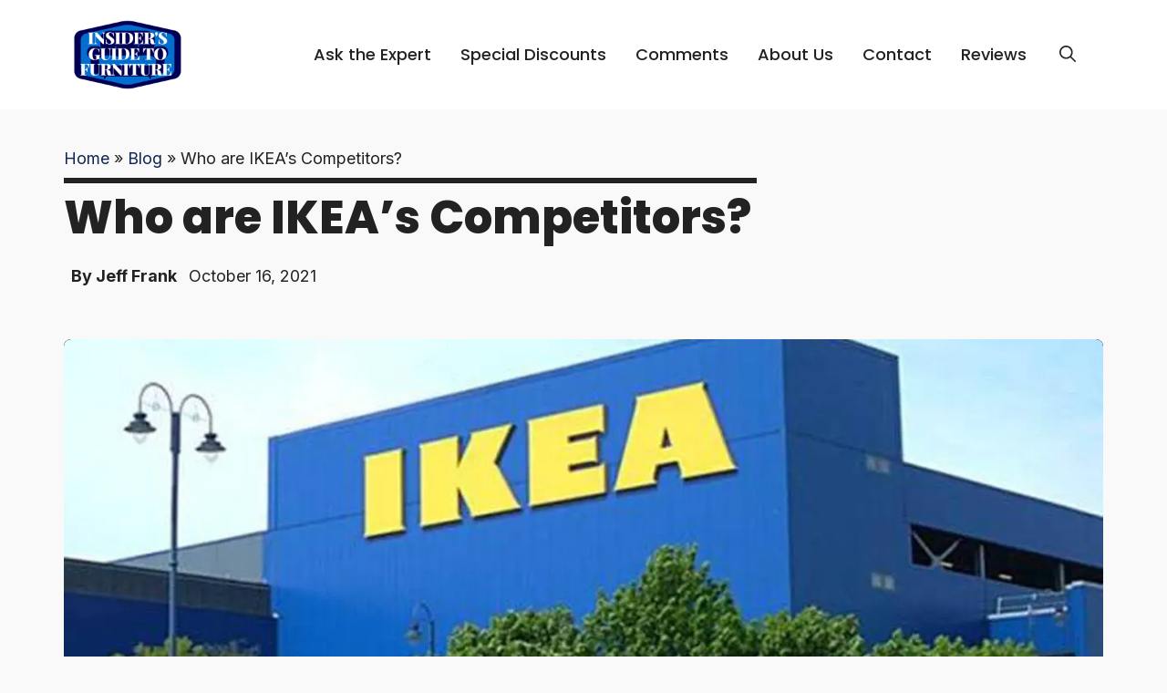

--- FILE ---
content_type: text/html; charset=utf-8
request_url: https://www.google.com/recaptcha/api2/aframe
body_size: 268
content:
<!DOCTYPE HTML><html><head><meta http-equiv="content-type" content="text/html; charset=UTF-8"></head><body><script nonce="_ptWEhBvkSHQT5hYujHQ7w">/** Anti-fraud and anti-abuse applications only. See google.com/recaptcha */ try{var clients={'sodar':'https://pagead2.googlesyndication.com/pagead/sodar?'};window.addEventListener("message",function(a){try{if(a.source===window.parent){var b=JSON.parse(a.data);var c=clients[b['id']];if(c){var d=document.createElement('img');d.src=c+b['params']+'&rc='+(localStorage.getItem("rc::a")?sessionStorage.getItem("rc::b"):"");window.document.body.appendChild(d);sessionStorage.setItem("rc::e",parseInt(sessionStorage.getItem("rc::e")||0)+1);localStorage.setItem("rc::h",'1769037345152');}}}catch(b){}});window.parent.postMessage("_grecaptcha_ready", "*");}catch(b){}</script></body></html>